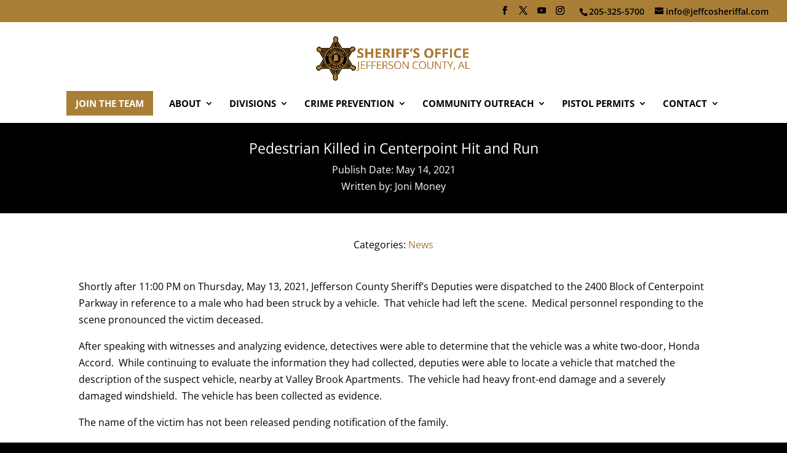

--- FILE ---
content_type: text/css; charset=UTF-8
request_url: https://jeffcosheriffal.com/wp-content/et-cache/11332/et-divi-dynamic-tb-9724-tb-9736-11332-late.css?ver=1764214288
body_size: -305
content:
@font-face{font-family:ETmodules;font-display:block;src:url(//jeffcosheriffal.com/wp-content/themes/Divi/core/admin/fonts/modules/social/modules.eot);src:url(//jeffcosheriffal.com/wp-content/themes/Divi/core/admin/fonts/modules/social/modules.eot?#iefix) format("embedded-opentype"),url(//jeffcosheriffal.com/wp-content/themes/Divi/core/admin/fonts/modules/social/modules.woff) format("woff"),url(//jeffcosheriffal.com/wp-content/themes/Divi/core/admin/fonts/modules/social/modules.ttf) format("truetype"),url(//jeffcosheriffal.com/wp-content/themes/Divi/core/admin/fonts/modules/social/modules.svg#ETmodules) format("svg");font-weight:400;font-style:normal}

--- FILE ---
content_type: text/css; charset=UTF-8
request_url: https://jeffcosheriffal.com/wp-content/et-cache/11332/et-divi-dynamic-tb-9724-tb-9736-11332-late.css
body_size: -357
content:
@font-face{font-family:ETmodules;font-display:block;src:url(//jeffcosheriffal.com/wp-content/themes/Divi/core/admin/fonts/modules/social/modules.eot);src:url(//jeffcosheriffal.com/wp-content/themes/Divi/core/admin/fonts/modules/social/modules.eot?#iefix) format("embedded-opentype"),url(//jeffcosheriffal.com/wp-content/themes/Divi/core/admin/fonts/modules/social/modules.woff) format("woff"),url(//jeffcosheriffal.com/wp-content/themes/Divi/core/admin/fonts/modules/social/modules.ttf) format("truetype"),url(//jeffcosheriffal.com/wp-content/themes/Divi/core/admin/fonts/modules/social/modules.svg#ETmodules) format("svg");font-weight:400;font-style:normal}